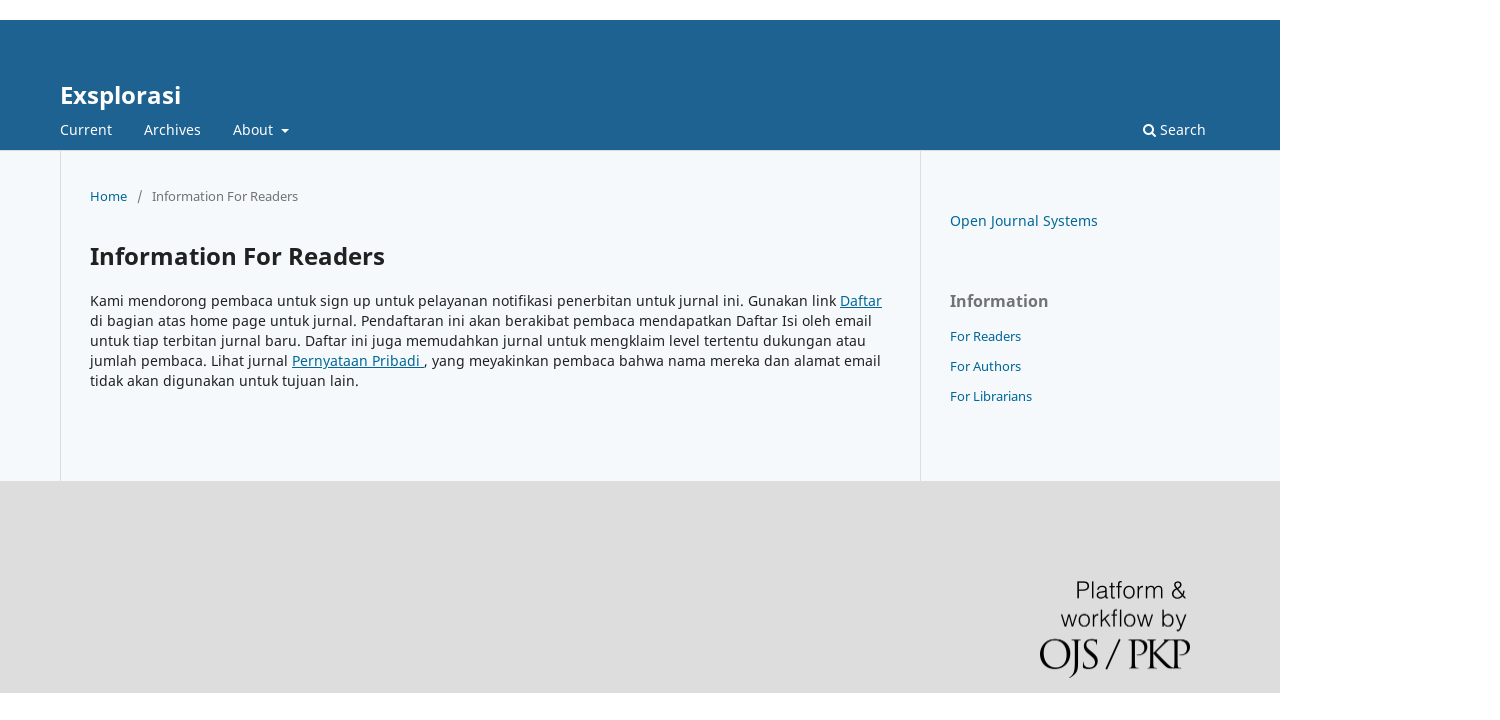

--- FILE ---
content_type: text/html; charset=utf-8
request_url: https://ejurnal.unisri.ac.id/index.php/Exsplorasi/information/readers
body_size: 1753
content:
	<!DOCTYPE html>
<html lang="en-US" xml:lang="en-US">
<head>
	<meta charset="utf-8">
	<meta name="viewport" content="width=device-width, initial-scale=1.0">
	<title>
		Information For Readers
							| Exsplorasi
			</title>

	
<meta name="generator" content="Open Journal Systems 3.3.0.20">
	<link rel="stylesheet" href="https://ejurnal.unisri.ac.id/index.php/Exsplorasi/$$$call$$$/page/page/css?name=stylesheet" type="text/css" /><link rel="stylesheet" href="https://ejurnal.unisri.ac.id/index.php/Exsplorasi/$$$call$$$/page/page/css?name=font" type="text/css" /><link rel="stylesheet" href="https://ejurnal.unisri.ac.id/lib/pkp/styles/fontawesome/fontawesome.css?v=3.3.0.20" type="text/css" /><link rel="stylesheet" href="https://ejurnal.unisri.ac.id/public/site/styleSheet.css?v=3.3.0.20" type="text/css" />
</head>
<body class="pkp_page_information pkp_op_readers" dir="ltr">

	<div class="pkp_structure_page">

				<header class="pkp_structure_head" id="headerNavigationContainer" role="banner">
						
 <nav class="cmp_skip_to_content" aria-label="Jump to content links">
	<a href="#pkp_content_main">Skip to main content</a>
	<a href="#siteNav">Skip to main navigation menu</a>
		<a href="#pkp_content_footer">Skip to site footer</a>
</nav>

			<div class="pkp_head_wrapper">

				<div class="pkp_site_name_wrapper">
					<button class="pkp_site_nav_toggle">
						<span>Open Menu</span>
					</button>
										<div class="pkp_site_name">
																<a href="						https://ejurnal.unisri.ac.id/index.php/Exsplorasi/index
					" class="is_text">Exsplorasi</a>
										</div>
				</div>

				
				<nav class="pkp_site_nav_menu" aria-label="Site Navigation">
					<a id="siteNav"></a>
					<div class="pkp_navigation_primary_row">
						<div class="pkp_navigation_primary_wrapper">
																				<ul id="navigationPrimary" class="pkp_navigation_primary pkp_nav_list">
								<li class="">
				<a href="https://ejurnal.unisri.ac.id/index.php/Exsplorasi/issue/current">
					Current
				</a>
							</li>
								<li class="">
				<a href="https://ejurnal.unisri.ac.id/index.php/Exsplorasi/issue/archive">
					Archives
				</a>
							</li>
															<li class="">
				<a href="https://ejurnal.unisri.ac.id/index.php/Exsplorasi/about">
					About
				</a>
									<ul>
																					<li class="">
									<a href="https://ejurnal.unisri.ac.id/index.php/Exsplorasi/about">
										About the Journal
									</a>
								</li>
																												<li class="">
									<a href="https://ejurnal.unisri.ac.id/index.php/Exsplorasi/about/submissions">
										Submissions
									</a>
								</li>
																																									<li class="">
									<a href="https://ejurnal.unisri.ac.id/index.php/Exsplorasi/about/privacy">
										Privacy Statement
									</a>
								</li>
																												<li class="">
									<a href="https://ejurnal.unisri.ac.id/index.php/Exsplorasi/about/contact">
										Contact
									</a>
								</li>
																		</ul>
							</li>
			</ul>

				

																						<div class="pkp_navigation_search_wrapper">
									<a href="https://ejurnal.unisri.ac.id/index.php/Exsplorasi/search" class="pkp_search pkp_search_desktop">
										<span class="fa fa-search" aria-hidden="true"></span>
										Search
									</a>
								</div>
													</div>
					</div>
					<div class="pkp_navigation_user_wrapper" id="navigationUserWrapper">
							<ul id="navigationUser" class="pkp_navigation_user pkp_nav_list">
								<li class="profile">
				<a href="https://ejurnal.unisri.ac.id/index.php/Exsplorasi/user/register">
					Register
				</a>
							</li>
								<li class="profile">
				<a href="https://ejurnal.unisri.ac.id/index.php/Exsplorasi/login">
					Login
				</a>
							</li>
										</ul>

					</div>
				</nav>
			</div><!-- .pkp_head_wrapper -->
		</header><!-- .pkp_structure_head -->

						<div class="pkp_structure_content has_sidebar">
			<div class="pkp_structure_main" role="main">
				<a id="pkp_content_main"></a>

<div class="page page_information">
	<nav class="cmp_breadcrumbs" role="navigation" aria-label="You are here:">
	<ol>
		<li>
			<a href="https://ejurnal.unisri.ac.id/index.php/Exsplorasi/index">
				Home
			</a>
			<span class="separator">/</span>
		</li>
		<li class="current">
			<span aria-current="page">
									Information For Readers
							</span>
		</li>
	</ol>
</nav>

	<h1>
		Information For Readers
	</h1>
	
	<div class="description">
		Kami mendorong pembaca untuk sign up untuk pelayanan notifikasi penerbitan untuk jurnal ini. Gunakan link <a href="/index.php/Exsplorasi/user/register">Daftar</a> di bagian atas home page untuk jurnal. Pendaftaran ini akan berakibat pembaca mendapatkan Daftar Isi oleh email untuk tiap terbitan jurnal baru. Daftar ini juga memudahkan jurnal untuk mengklaim level tertentu dukungan atau jumlah pembaca. Lihat jurnal <a href="/index.php/Exsplorasi/about/submissions#privacyStatement"> Pernyataan Pribadi </a>, yang meyakinkan pembaca bahwa nama mereka dan alamat email tidak akan digunakan untuk tujuan lain.
	</div>
</div>

		</div><!-- pkp_structure_main -->

									<div class="pkp_structure_sidebar left" role="complementary" aria-label="Sidebar">
				<div class="pkp_block block_developed_by">
	<h2 class="pkp_screen_reader">
		Developed By
	</h2>

	<div class="content">
		<a href="http://pkp.sfu.ca/ojs/">
			Open Journal Systems
		</a>
	</div>
</div>
<div class="pkp_block block_information">
	<h2 class="title">Information</h2>
	<div class="content">
		<ul>
							<li>
					<a href="https://ejurnal.unisri.ac.id/index.php/Exsplorasi/information/readers">
						For Readers
					</a>
				</li>
										<li>
					<a href="https://ejurnal.unisri.ac.id/index.php/Exsplorasi/information/authors">
						For Authors
					</a>
				</li>
										<li>
					<a href="https://ejurnal.unisri.ac.id/index.php/Exsplorasi/information/librarians">
						For Librarians
					</a>
				</li>
					</ul>
	</div>
</div>

			</div><!-- pkp_sidebar.left -->
			</div><!-- pkp_structure_content -->

<div class="pkp_structure_footer_wrapper" role="contentinfo">
	<a id="pkp_content_footer"></a>

	<div class="pkp_structure_footer">

		
		<div class="pkp_brand_footer" role="complementary">
			<a href="https://ejurnal.unisri.ac.id/index.php/Exsplorasi/about/aboutThisPublishingSystem">
				<img alt="More information about the publishing system, Platform and Workflow by OJS/PKP." src="https://ejurnal.unisri.ac.id/templates/images/ojs_brand.png">
			</a>
		</div>
	</div>
</div><!-- pkp_structure_footer_wrapper -->

</div><!-- pkp_structure_page -->

<script src="https://ejurnal.unisri.ac.id/lib/pkp/lib/vendor/components/jquery/jquery.min.js?v=3.3.0.20" type="text/javascript"></script><script src="https://ejurnal.unisri.ac.id/lib/pkp/lib/vendor/components/jqueryui/jquery-ui.min.js?v=3.3.0.20" type="text/javascript"></script><script src="https://ejurnal.unisri.ac.id/plugins/themes/default/js/lib/popper/popper.js?v=3.3.0.20" type="text/javascript"></script><script src="https://ejurnal.unisri.ac.id/plugins/themes/default/js/lib/bootstrap/util.js?v=3.3.0.20" type="text/javascript"></script><script src="https://ejurnal.unisri.ac.id/plugins/themes/default/js/lib/bootstrap/dropdown.js?v=3.3.0.20" type="text/javascript"></script><script src="https://ejurnal.unisri.ac.id/plugins/themes/default/js/main.js?v=3.3.0.20" type="text/javascript"></script>


</body>
</html>


--- FILE ---
content_type: text/css
request_url: https://ejurnal.unisri.ac.id/public/site/styleSheet.css?v=3.3.0.20
body_size: 2945
content:
.journals ul .body .description a {display: inline;}
body {
  background: url("https://i.ibb.co/XW87kpG/bgg.jpg") #f5f9fb fixed !important;
}
/*.pkp_structure_footer .pkp_footer_content {background: #1779b7; padding: 15px !important;}
.pkp_structure_footer .pkp_footer_content p {margin: 0}
.pkp_structure_footer .pkp_brand_footer {background: #1779b7; height: auto !important; padding: 15px;}
.pkp_structure_footer .pkp_brand_footer img {width: 48px !important; height: auto;}
.pkp_structure_footer .pkp_footer_content a {color: #000000}
*/
#headerNavigationContainer{
/*background:#066993 url(https://preview.ibb.co/iZocpq/transparent-pattern-modern-1.png) repeat;
*/max-height: 200% !important; /*mengganti warna menu (#31A9E1) dan gambar header */
}
/*List Arikel Background*/
.obj_issue_toc .articles > li {
  margin-bottom: 20px;
  border-bottom: solid darkseagreen;
/*  background-color: #4cbf89 !important;*/
  background: transparent url("https://i.ibb.co/RhphbX6/bgd.png") scroll 0% 0% !important;
  padding: 1rem;
  border-radius: 0rem 0rem 2rem 0rem;
  /*border-radius: 2rem 2rem 2rem 2rem;*/
  box-shadow: .2rem .2rem .1rem #c0392b;
}
.pkp_site_name {padding-top: 0 !important; padding-bottom: 0 !important}
.pkp_site_name > a {padding-top: 0; padding-bottom: 0;}
.pkp_site_name .is_img img {max-height: 200px !important;}
.pkp_site_name_wrapper {padding-left: 0; padding-right: 0;}
.pkp_navigation_user_wrapper {top: 0; right: 0; padding-right:30px;}
.pkp_structure_page {margin-top:  20px !important; margin-bottom:20 !important; padding-bottom: 20 !important;}

/*menu css*/
*, *:before, *:after {
  -webkit-border-sizing: border-box;
  -moz-border-sizing: border-box;
  border-sizing: border-box;
}

.container > ul {
  list-style: none;
}


.dropdown {
  position: relative;
}
.dropdown a {
  text-decoration: none;
}
.dropdown [data-toggle="dropdown"] {
  display: block;
  color: white;
  background: #4682B4;
  -moz-box-shadow: 0 1px 0 #1F3A93 inset, 0 -1px 0 #1F3A93 inset;
  -webkit-box-shadow: 0 1px 0 #1F3A93 inset, 0 -1px 0 #1F3A93 inset;
  box-shadow: 0 1px 0 #1F3A93 inset, 0 -1px 0 #1F3A93 inset;
  text-shadow: 0 -1px 0 rgba(0, 0, 0, 0.3);
  padding: 10px;
}
.dropdown [data-toggle="dropdown"]:hover {
  background: #cd3d2e;
}
.dropdown [data-toggle="dropdown"]:before {
  position: absolute;
  display: block;
  content: '\25BC';
  font-size: 0.7em;
  color: #fff;
  top: 13px;
  right: 10px;
  -moz-transform: rotate(0deg);
  -ms-transform: rotate(0deg);
  -webkit-transform: rotate(0deg);
  transform: rotate(0deg);
  -moz-transition: -moz-transform 0.6s;
  -o-transition: -o-transform 0.6s;
  -webkit-transition: -webkit-transform 0.6s;
  transition: transform 0.6s;
}
.dropdown > .dropdown-menu {
  max-height: 0;
  overflow: hidden;
  list-style: none;
  padding: 0;
  margin: 0;
  -moz-transform: scaleY(0);
  -ms-transform: scaleY(0);
  -webkit-transform: scaleY(0);
  transform: scaleY(0);
  -moz-transform-origin: 50% 0%;
  -ms-transform-origin: 50% 0%;
  -webkit-transform-origin: 50% 0%;
  transform-origin: 50% 0%;
  -moz-transition: max-height 0.6s ease-out;
  -o-transition: max-height 0.6s ease-out;
  -webkit-transition: max-height 0.6s ease-out;
  transition: max-height 0.6s ease-out;
  animation: hideAnimation 0.4s ease-out;
  -moz-animation: hideAnimation 0.4s ease-out;
  -webkit-animation: hideAnimation 0.4s ease-out;
}
.dropdown > .dropdown-menu li {
  padding: 0;
}
.dropdown > input[type="checkbox"] {
  opacity: 0;
  display: block;
  position: absolute;
  top: 0;
  width: 100%;
  height: 100%;
  cursor: pointer;
}
.dropdown > input[type="checkbox"]:checked ~ .dropdown-menu {
  max-height: 9999px;
  display: block;
  -moz-transform: scaleY(1);
  -ms-transform: scaleY(1);
  -webkit-transform: scaleY(1);
  transform: scaleY(1);
  animation: showAnimation 0.5s ease-in-out;
  -moz-animation: showAnimation 0.5s ease-in-out;
  -webkit-animation: showAnimation 0.5s ease-in-out;
  -moz-transition: max-height 2s ease-in-out;
  -o-transition: max-height 2s ease-in-out;
  -webkit-transition: max-height 2s ease-in-out;
  transition: max-height 2s ease-in-out;
}
.dropdown > input[type="checkbox"]:checked + a[data-toggle="dropdown"]:before {
  -moz-transform: rotate(-180deg);
  -ms-transform: rotate(-180deg);
  -webkit-transform: rotate(-180deg);
  transform: rotate(-180deg);
  -moz-transition: -moz-transform 0.6s;
  -o-transition: -o-transform 0.6s;
  -webkit-transition: -webkit-transform 0.6s;
  transition: transform 0.6s;
}

@keyframes showAnimation {
  0% {
    -moz-transform: scaleY(0.1);
    -ms-transform: scaleY(0.1);
    -webkit-transform: scaleY(0.1);
    transform: scaleY(0.1);
  }
  40% {
    -moz-transform: scaleY(1.04);
    -ms-transform: scaleY(1.04);
    -webkit-transform: scaleY(1.04);
    transform: scaleY(1.04);
  }
  60% {
    -moz-transform: scaleY(0.98);
    -ms-transform: scaleY(0.98);
    -webkit-transform: scaleY(0.98);
    transform: scaleY(0.98);
  }
  80% {
    -moz-transform: scaleY(1.04);
    -ms-transform: scaleY(1.04);
    -webkit-transform: scaleY(1.04);
    transform: scaleY(1.04);
  }
  100% {
    -moz-transform: scaleY(0.98);
    -ms-transform: scaleY(0.98);
    -webkit-transform: scaleY(0.98);
    transform: scaleY(0.98);
  }
  80% {
    -moz-transform: scaleY(1.02);
    -ms-transform: scaleY(1.02);
    -webkit-transform: scaleY(1.02);
    transform: scaleY(1.02);
  }
  100% {
    -moz-transform: scaleY(1);
    -ms-transform: scaleY(1);
    -webkit-transform: scaleY(1);
    transform: scaleY(1);
  }
}
@-moz-keyframes showAnimation {
  0% {
    -moz-transform: scaleY(0.1);
    -ms-transform: scaleY(0.1);
    -webkit-transform: scaleY(0.1);
    transform: scaleY(0.1);
  }
  40% {
    -moz-transform: scaleY(1.04);
    -ms-transform: scaleY(1.04);
    -webkit-transform: scaleY(1.04);
    transform: scaleY(1.04);
  }
  60% {
    -moz-transform: scaleY(0.98);
    -ms-transform: scaleY(0.98);
    -webkit-transform: scaleY(0.98);
    transform: scaleY(0.98);
  }
  80% {
    -moz-transform: scaleY(1.04);
    -ms-transform: scaleY(1.04);
    -webkit-transform: scaleY(1.04);
    transform: scaleY(1.04);
  }
  100% {
    -moz-transform: scaleY(0.98);
    -ms-transform: scaleY(0.98);
    -webkit-transform: scaleY(0.98);
    transform: scaleY(0.98);
  }
  80% {
    -moz-transform: scaleY(1.02);
    -ms-transform: scaleY(1.02);
    -webkit-transform: scaleY(1.02);
    transform: scaleY(1.02);
  }
  100% {
    -moz-transform: scaleY(1);
    -ms-transform: scaleY(1);
    -webkit-transform: scaleY(1);
    transform: scaleY(1);
  }
}
@-webkit-keyframes showAnimation {
  0% {
    -moz-transform: scaleY(0.1);
    -ms-transform: scaleY(0.1);
    -webkit-transform: scaleY(0.1);
    transform: scaleY(0.1);
  }
  40% {
    -moz-transform: scaleY(1.04);
    -ms-transform: scaleY(1.04);
    -webkit-transform: scaleY(1.04);
    transform: scaleY(1.04);
  }
  60% {
    -moz-transform: scaleY(0.98);
    -ms-transform: scaleY(0.98);
    -webkit-transform: scaleY(0.98);
    transform: scaleY(0.98);
  }
  80% {
    -moz-transform: scaleY(1.04);
    -ms-transform: scaleY(1.04);
    -webkit-transform: scaleY(1.04);
    transform: scaleY(1.04);
  }
  100% {
    -moz-transform: scaleY(0.98);
    -ms-transform: scaleY(0.98);
    -webkit-transform: scaleY(0.98);
    transform: scaleY(0.98);
  }
  80% {
    -moz-transform: scaleY(1.02);
    -ms-transform: scaleY(1.02);
    -webkit-transform: scaleY(1.02);
    transform: scaleY(1.02);
  }
  100% {
    -moz-transform: scaleY(1);
    -ms-transform: scaleY(1);
    -webkit-transform: scaleY(1);
    transform: scaleY(1);
  }
}
@keyframes hideAnimation {
  0% {
    -moz-transform: scaleY(1);
    -ms-transform: scaleY(1);
    -webkit-transform: scaleY(1);
    transform: scaleY(1);
  }
  60% {
    -moz-transform: scaleY(0.98);
    -ms-transform: scaleY(0.98);
    -webkit-transform: scaleY(0.98);
    transform: scaleY(0.98);
  }
  80% {
    -moz-transform: scaleY(1.02);
    -ms-transform: scaleY(1.02);
    -webkit-transform: scaleY(1.02);
    transform: scaleY(1.02);
  }
  100% {
    -moz-transform: scaleY(0);
    -ms-transform: scaleY(0);
    -webkit-transform: scaleY(0);
    transform: scaleY(0);
  }
}
@-moz-keyframes hideAnimation {
  0% {
    -moz-transform: scaleY(1);
    -ms-transform: scaleY(1);
    -webkit-transform: scaleY(1);
    transform: scaleY(1);
  }
  60% {
    -moz-transform: scaleY(0.98);
    -ms-transform: scaleY(0.98);
    -webkit-transform: scaleY(0.98);
    transform: scaleY(0.98);
  }
  80% {
    -moz-transform: scaleY(1.02);
    -ms-transform: scaleY(1.02);
    -webkit-transform: scaleY(1.02);
    transform: scaleY(1.02);
  }
  100% {
    -moz-transform: scaleY(0);
    -ms-transform: scaleY(0);
    -webkit-transform: scaleY(0);
    transform: scaleY(0);
  }
}
@-webkit-keyframes hideAnimation {
  0% {
    -moz-transform: scaleY(1);
    -ms-transform: scaleY(1);
    -webkit-transform: scaleY(1);
    transform: scaleY(1);
  }
  60% {
    -moz-transform: scaleY(0.98);
    -ms-transform: scaleY(0.98);
    -webkit-transform: scaleY(0.98);
    transform: scaleY(0.98);
  }
  80% {
    -moz-transform: scaleY(1.02);
    -ms-transform: scaleY(1.02);
    -webkit-transform: scaleY(1.02);
    transform: scaleY(1.02);
  }
  100% {
    -moz-transform: scaleY(0);
    -ms-transform: scaleY(0);
    -webkit-transform: scaleY(0);
    transform: scaleY(0);
  }
}

* {
  box-sizing: border-box;
}

/* Create two equal columns that floats next to each other */
.column2 {
  float: left;
  width: 33%;
  padding: 10px;
}

/* Clear floats after the columns */
.row2:after {
  content: "";
  display: table;
  clear: both;
}

/* Responsive layout - makes the two columns stack on top of each other instead of next to each other */
@media screen and (max-width: 600px) {
  .column2 {
    width: 100%;
  }
}
.pkp_footer_content {
  float: left;
  width: 70%;  padding-top: 10px;
  padding-bottom:10px;
}
.pkp_brand_footer {
  float: right;
  width: 30%;
  padding-bottom:10px;
  padding-top: 100px;
}
.pkp_structure_footer_wrapper {
   border-bottom:@double solid;
}
body {
  background: #EEE;
  overflow-x:hidden;
}
.clearfix:before,
.clearfix:after {
    content: " ";
    display: table;
}

.clearfix:after {
    clear: both;
}
.clearfix {
    *zoom: 1;
}

.container {
    position: relative;
    margin: 0px auto;
    padding: 50px 0;
    clear: both;
}
@media only screen and (min-width: 1200px) {
    .container {
        width: 1210px;
    }
}

@media only screen and (min-width: 960px) and (max-width: 1199px) {
    .container {
        width: 1030px;
    }
}

@media only screen and (min-width: 768px) and (max-width: 959px) {
    .container {
        width: 682px;
    }
}

@media only screen and (min-width: 480px) and (max-width: 767px) {
    .container {
        width: 428px;
        margin: 0 auto;
    }
}

@media only screen and (max-width: 479px) {
    .container {
        width: 320px;
        margin: 0 auto;
    }
}



.mcd-menu {
  list-style: none;
  padding: 0;
  margin: 0;
  background: #FFF;
  /*height: 100px;*/
  border-radius: 2px;
  -moz-border-radius: 2px;
  -webkit-border-radius: 2px;

  /* == */
  width: 250px;
  /* == */
}
.mcd-menu li {
  position: relative;
  /*float:left;*/
}
.mcd-menu li a {
  display: block;
  text-decoration: none;
  padding: 12px 20px;
  color: #777;
  /*text-align: center;
  border-right: 1px solid #E7E7E7;*/

  /* == */
  text-align: left;
  height: 36px;
  position: relative;
  border-bottom: 1px solid #EEE;
  /* == */
}
.mcd-menu li a i {
  /*display: block;
  font-size: 30px;
  margin-bottom: 10px;*/

  /* == */
  float: left;
  font-size: 20px;
  margin: 0 10px 0 0;
  /* == */

}
/* == */
.mcd-menu li a p {
  float: left;
  margin: 0 ;
}
/* == */

.mcd-menu li a strong {
  display: block;
  text-transform: uppercase;
}
.mcd-menu li a small {
  display: block;
  font-size: 10px;
}

.mcd-menu li a i, .mcd-menu li a strong, .mcd-menu li a small {
  position: relative;

  transition: all 300ms linear;
  -o-transition: all 300ms linear;
  -ms-transition: all 300ms linear;
  -moz-transition: all 300ms linear;
  -webkit-transition: all 300ms linear;
}
.mcd-menu li:hover > a i {
    opacity: 1;
    -webkit-animation: moveFromTop 300ms ease-in-out;
    -moz-animation: moveFromTop 300ms ease-in-out;
    -ms-animation: moveFromTop 300ms ease-in-out;
    -o-animation: moveFromTop 300ms ease-in-out;
    animation: moveFromTop 300ms ease-in-out;
}
.mcd-menu li:hover a strong {
    opacity: 1;
    -webkit-animation: moveFromLeft 300ms ease-in-out;
    -moz-animation: moveFromLeft 300ms ease-in-out;
    -ms-animation: moveFromLeft 300ms ease-in-out;
    -o-animation: moveFromLeft 300ms ease-in-out;
    animation: moveFromLeft 300ms ease-in-out;
}
.mcd-menu li:hover a small {
    opacity: 1;
    -webkit-animation: moveFromRight 300ms ease-in-out;
    -moz-animation: moveFromRight 300ms ease-in-out;
    -ms-animation: moveFromRight 300ms ease-in-out;
    -o-animation: moveFromRight 300ms ease-in-out;
    animation: moveFromRight 300ms ease-in-out;
}

.mcd-menu li:hover > a {
  color: #e67e22;
}
.mcd-menu li a.active {
  position: relative;
  color: #e67e22;
  border:0;
  /*border-top: 4px solid #e67e22;
  border-bottom: 4px solid #e67e22;
  margin-top: -4px;*/
  box-shadow: 0 0 5px #DDD;
  -moz-box-shadow: 0 0 5px #DDD;
  -webkit-box-shadow: 0 0 5px #DDD;

  /* == */
  border-left: 4px solid #e67e22;
  border-right: 4px solid #e67e22;
  margin: 0 -4px;
  /* == */
}
.mcd-menu li a.active:before {
  content: "";
  position: absolute;
  /*top: 0;
  left: 45%;
  border-top: 5px solid #e67e22;
  border-left: 5px solid transparent;
  border-right: 5px solid transparent;*/

  /* == */
  top: 42%;
  left: 0;
  border-left: 5px solid #e67e22;
  border-top: 5px solid transparent;
  border-bottom: 5px solid transparent;
  /* == */
}

/* == */
.mcd-menu li a.active:after {
  content: "";
  position: absolute;
  top: 42%;
  right: 0;
  border-right: 5px solid #e67e22;
  border-top: 5px solid transparent;
  border-bottom: 5px solid transparent;
}
/* == */

@-webkit-keyframes moveFromTop {
    from {
        opacity: 0;
        -webkit-transform: translateY(200%);
        -moz-transform: translateY(200%);
        -ms-transform: translateY(200%);
        -o-transform: translateY(200%);
        transform: translateY(200%);
    }
    to {
        opacity: 1;
        -webkit-transform: translateY(0%);
        -moz-transform: translateY(0%);
        -ms-transform: translateY(0%);
        -o-transform: translateY(0%);
        transform: translateY(0%);
    }
}
@-webkit-keyframes moveFromLeft {
    from {
        opacity: 0;
        -webkit-transform: translateX(200%);
        -moz-transform: translateX(200%);
        -ms-transform: translateX(200%);
        -o-transform: translateX(200%);
        transform: translateX(200%);
    }
    to {
        opacity: 1;
        -webkit-transform: translateX(0%);
        -moz-transform: translateX(0%);
        -ms-transform: translateX(0%);
        -o-transform: translateX(0%);
        transform: translateX(0%);
    }
}
@-webkit-keyframes moveFromRight {
    from {
        opacity: 0;
        -webkit-transform: translateX(-200%);
        -moz-transform: translateX(-200%);
        -ms-transform: translateX(-200%);
        -o-transform: translateX(-200%);
        transform: translateX(-200%);
    }
    to {
        opacity: 1;
        -webkit-transform: translateX(0%);
        -moz-transform: translateX(0%);
        -ms-transform: translateX(0%);
        -o-transform: translateX(0%);
        transform: translateX(0%);
    }
}



.mcd-menu li ul,
.mcd-menu li ul li ul {
  position: absolute;
  height: auto;
  min-width: 200px;
  padding: 0;
  margin: 0;
  background: #FFF;
  /*border-top: 4px solid #e67e22;*/
  opacity: 0;
  visibility: hidden;
  transition: all 300ms linear;
  -o-transition: all 300ms linear;
  -ms-transition: all 300ms linear;
  -moz-transition: all 300ms linear;
  -webkit-transition: all 300ms linear;
  /*top: 130px;*/
  z-index: 1000;

  /* == */
  left:280px;
  top: 0px;
  border-left: 4px solid #e67e22;
  /* == */
}
.mcd-menu li ul:before {
  content: "";
  position: absolute;
  /*top: -8px;
  left: 23%;
  border-bottom: 5px solid #e67e22;
  border-left: 5px solid transparent;
  border-right: 5px solid transparent;*/

  /* == */
  top: 25px;
  left: -9px;
  border-right: 5px solid #e67e22;
  border-bottom: 5px solid transparent;
  border-top: 5px solid transparent;
  /* == */
}
.mcd-menu li:hover > ul,
.mcd-menu li ul li:hover > ul {
  display: block;
  opacity: 1;
  visibility: visible;
  /*top: 100px;*/

  /* == */
  left:250px;
  /* == */
}
/*.mcd-menu li ul li {
  float: none;
}*/
.mcd-menu li ul li a {
  padding: 10px;
  text-align: left;
  border: 0;
  border-bottom: 1px solid #EEE;

  /* == */
  height: auto;
  /* == */
}
.mcd-menu li ul li a i {
  font-size: 16px;
  display: inline-block;
  margin: 0 10px 0 0;
}
.mcd-menu li ul li ul {
  left: 230px;
  top: 0;
  border: 0;
  border-left: 4px solid #e67e22;
}
.mcd-menu li ul li ul:before {
  content: "";
  position: absolute;
  top: 15px;
  /*left: -14px;*/
  /* == */
  left: -9px;
  /* == */
  border-right: 5px solid #e67e22;
  border-bottom: 5px solid transparent;
  border-top: 5px solid transparent;
}
.mcd-menu li ul li:hover > ul {
  top: 0px;
  left: 200px;
}



/*.mcd-menu li.float {
  float: right;
}*/
.mcd-menu li a.search {
  /*padding: 29px 20px 30px 10px;*/
  padding: 10px 10px 15px 10px;
  clear: both;
}
.mcd-menu li a.search i {
  margin: 0;
  display: inline-block;
  font-size: 18px;
}
.mcd-menu li a.search input {
  border: 1px solid #EEE;
  padding: 10px;
  background: #FFF;
  outline: none;
  color: #777;

  /* == */
  width:170px;
  float:left;
  /* == */
}
.mcd-menu li a.search button {
  border: 1px solid #e67e22;
  /*padding: 10px;*/
  background: #e67e22;
  outline: none;
  color: #FFF;
  margin-left: -4px;

  /* == */
  float:left;
  padding: 10px 10px 11px 10px;
  /* == */
}
.mcd-menu li a.search input:focus {
  border: 1px solid #e67e22;
}


.search-mobile {
  display:none !important;
  background:#e67e22;
  border-left:1px solid #e67e22;
  border-radius:0 3px 3px 0;
}
.search-mobile i {
  color:#FFF;
  margin:0 !important;
}


@media only screen and (min-width: 960px) and (max-width: 1199px) {
    .mcd-menu {
    margin-left:10px;
  }
}

@media only screen and (min-width: 768px) and (max-width: 959px) {
    .mcd-menu {
    width: 200px;
  }
  .mcd-menu li a {
    height:30px;
  }
  .mcd-menu li a i {
    font-size: 22px;
  }
  .mcd-menu li a strong {
    font-size: 12px;
  }
  .mcd-menu li a small {
    font-size: 10px;
  }
  .mcd-menu li a.search input {
    width: 120px;
    font-size: 12px;
  }
  .mcd-menu li a.search buton{
    padding: 8px 10px 9px 10px;
  }
  .mcd-menu li > ul {
    min-width:180px;
  }
  .mcd-menu li:hover > ul {
    min-width:180px;
    left:200px;
  }
  .mcd-menu li ul li > ul, .mcd-menu li ul li ul li > ul {
    min-width:150px;
  }
  .mcd-menu li ul li:hover > ul {
    left:180px;
    min-width:150px;
  }
  .mcd-menu li ul li ul li:hover > ul {
    left:150px;
    min-width:150px;
  }
  .mcd-menu li ul a {
    font-size:12px;
  }
  .mcd-menu li ul a i {
    font-size:14px;
  }
}

@media only screen and (min-width: 480px) and (max-width: 767px) {

  .mcd-menu {
    width: 50px;
  }
  .mcd-menu li a {
    position: relative;
    padding: 12px 16px;
    height:20px;
  }
  .mcd-menu li a small {
    display: none;
  }
  .mcd-menu li a strong {
    display: none;
  }
  .mcd-menu li a:hover strong,.mcd-menu li a.active strong {
    display:block;
    font-size:10px;
    padding:3px 0;
    position:absolute;
    bottom:0px;
    left:0;
    background:#e67e22;
    color:#FFF;
    min-width:100%;
    text-transform:lowercase;
    font-weight:normal;
    text-align:center;
  }
  .mcd-menu li .search {
    display: none;
  }

  .mcd-menu li > ul {
    min-width:180px;
    left:70px;
  }
  .mcd-menu li:hover > ul {
    min-width:180px;
    left:50px;
  }
  .mcd-menu li ul li > ul, .mcd-menu li ul li ul li > ul {
    min-width:150px;
  }
  .mcd-menu li ul li:hover > ul {
    left:180px;
    min-width:150px;
  }
  .mcd-menu li ul li ul li > ul {
    left:35px;
    top: 45px;
    border:0;
    border-top:4px solid #e67e22;
  }
  .mcd-menu li ul li ul li > ul:before {
    left:30px;
    top: -9px;
    border:0;
    border-bottom:5px solid #e67e22;
    border-left:5px solid transparent;
    border-right:5px solid transparent;
  }
  .mcd-menu li ul li ul li:hover > ul {
    left:30px;
    min-width:150px;
    top: 35px;
  }
  .mcd-menu li ul a {
    font-size:12px;
  }
  .mcd-menu li ul a i {
    font-size:14px;
  }

}

@media only screen and (max-width: 479px) {
    .mcd-menu {
    width: 50px;
  }
  .mcd-menu li a {
    position: relative;
    padding: 12px 16px;
    height:20px;
  }
  .mcd-menu li a small {
    display: none;
  }
  .mcd-menu li a strong {
    display: none;
  }
  .mcd-menu li a:hover strong,.mcd-menu li a.active strong {
    display:block;
    font-size:10px;
    padding:3px 0;
    position:absolute;
    bottom:0px;
    left:0;
    background:#e67e22;
    color:#FFF;
    min-width:100%;
    text-transform:lowercase;
    font-weight:normal;
    text-align:center;
  }
  .mcd-menu li .search {
    display: none;
  }

  .mcd-menu li > ul {
    min-width:180px;
    left:70px;
  }
  .mcd-menu li:hover > ul {
    min-width:180px;
    left:50px;
  }
  .mcd-menu li ul li > ul, .mcd-menu li ul li ul li > ul {
    min-width:150px;
  }
  .mcd-menu li ul li:hover > ul {
    left:180px;
    min-width:150px;
  }
  .mcd-menu li ul li ul li > ul {
    left:35px;
    top: 45px;
    border:0;
    border-top:4px solid #e67e22;
  }
  .mcd-menu li ul li ul li > ul:before {
    left:30px;
    top: -9px;
    border:0;
    border-bottom:5px solid #e67e22;
    border-left:5px solid transparent;
    border-right:5px solid transparent;
  }
  .mcd-menu li ul li ul li:hover > ul {
    left:30px;
    min-width:150px;
    top: 35px;
  }
  .mcd-menu li ul a {
    font-size:12px;
  }
  .mcd-menu li ul a i {
    font-size:14px;
  }

}